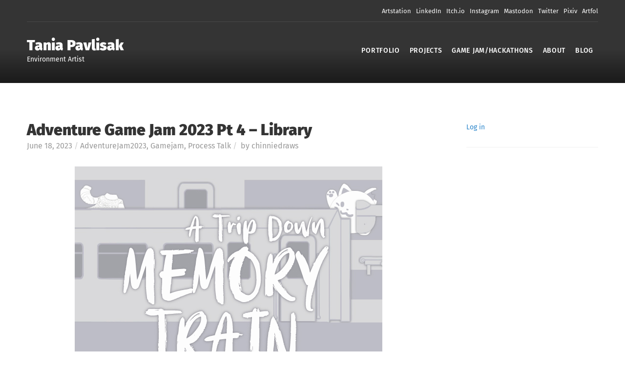

--- FILE ---
content_type: text/html; charset=UTF-8
request_url: https://taniapavlisak.com/2023/06/18/adventure-game-jam-2023-pt-4-library/
body_size: 14354
content:
<!doctype html><html lang="en-US"><head><meta charset="UTF-8"><meta name="viewport" content="width=device-width, initial-scale=1"><title>Adventure Game Jam 2023 Pt 4 &#8211; Library &#8211; Tania Pavlisak</title><meta name='robots' content='max-image-preview:large'/><meta name="og:type" content="webssite"/><meta name="og:title" content="Adventure Game Jam 2023 Pt 4 &#8211; Library"/><meta name="og:description" content="The library car supposed to be a sleeper car, but I had this idea of turning it into some cozy space where the character can relax. In the beginning, I was thinking to use snowy [&hellip;]"/><meta name="og:image" content="https://taniapavlisak.com/wp-content/uploads/2023/06/webTitle.jpg"/><meta name="og:locale" content="en_US"/><meta name="og:site_name" content="Tania Pavlisak"/><meta name="description" content="Enviroment artist for games, virtual reality, and other mediums."/><link rel='dns-prefetch' href='https://fonts.bunny.net'/><link rel="alternate" type="application/rss+xml" title="Tania Pavlisak &raquo; Feed" href="https://taniapavlisak.com/feed/"/><link rel="alternate" type="application/rss+xml" title="Tania Pavlisak &raquo; Comments Feed" href="https://taniapavlisak.com/comments/feed/"/><link rel="alternate" title="oEmbed (JSON)" type="application/json+oembed" href="https://taniapavlisak.com/wp-json/oembed/1.0/embed?url=https%3A%2F%2Ftaniapavlisak.com%2F2023%2F06%2F18%2Fadventure-game-jam-2023-pt-4-library%2F"/><link rel="alternate" title="oEmbed (XML)" type="text/xml+oembed" href="https://taniapavlisak.com/wp-json/oembed/1.0/embed?url=https%3A%2F%2Ftaniapavlisak.com%2F2023%2F06%2F18%2Fadventure-game-jam-2023-pt-4-library%2F&#038;format=xml"/><style id='wp-img-auto-sizes-contain-inline-css'>
img:is([sizes=auto i],[sizes^="auto," i]){contain-intrinsic-size:3000px 1500px}
/*# sourceURL=wp-img-auto-sizes-contain-inline-css */
</style><style id='wp-emoji-styles-inline-css'>

	img.wp-smiley, img.emoji {
		display: inline !important;
		border: none !important;
		box-shadow: none !important;
		height: 1em !important;
		width: 1em !important;
		margin: 0 0.07em !important;
		vertical-align: -0.1em !important;
		background: none !important;
		padding: 0 !important;
	}
/*# sourceURL=wp-emoji-styles-inline-css */
</style><style id='wp-block-library-inline-css'>
:root{--wp-block-synced-color:#7a00df;--wp-block-synced-color--rgb:122,0,223;--wp-bound-block-color:var(--wp-block-synced-color);--wp-editor-canvas-background:#ddd;--wp-admin-theme-color:#007cba;--wp-admin-theme-color--rgb:0,124,186;--wp-admin-theme-color-darker-10:#006ba1;--wp-admin-theme-color-darker-10--rgb:0,107,160.5;--wp-admin-theme-color-darker-20:#005a87;--wp-admin-theme-color-darker-20--rgb:0,90,135;--wp-admin-border-width-focus:2px}@media (min-resolution:192dpi){:root{--wp-admin-border-width-focus:1.5px}}.wp-element-button{cursor:pointer}:root .has-very-light-gray-background-color{background-color:#eee}:root .has-very-dark-gray-background-color{background-color:#313131}:root .has-very-light-gray-color{color:#eee}:root .has-very-dark-gray-color{color:#313131}:root .has-vivid-green-cyan-to-vivid-cyan-blue-gradient-background{background:linear-gradient(135deg,#00d084,#0693e3)}:root .has-purple-crush-gradient-background{background:linear-gradient(135deg,#34e2e4,#4721fb 50%,#ab1dfe)}:root .has-hazy-dawn-gradient-background{background:linear-gradient(135deg,#faaca8,#dad0ec)}:root .has-subdued-olive-gradient-background{background:linear-gradient(135deg,#fafae1,#67a671)}:root .has-atomic-cream-gradient-background{background:linear-gradient(135deg,#fdd79a,#004a59)}:root .has-nightshade-gradient-background{background:linear-gradient(135deg,#330968,#31cdcf)}:root .has-midnight-gradient-background{background:linear-gradient(135deg,#020381,#2874fc)}:root{--wp--preset--font-size--normal:16px;--wp--preset--font-size--huge:42px}.has-regular-font-size{font-size:1em}.has-larger-font-size{font-size:2.625em}.has-normal-font-size{font-size:var(--wp--preset--font-size--normal)}.has-huge-font-size{font-size:var(--wp--preset--font-size--huge)}.has-text-align-center{text-align:center}.has-text-align-left{text-align:left}.has-text-align-right{text-align:right}.has-fit-text{white-space:nowrap!important}#end-resizable-editor-section{display:none}.aligncenter{clear:both}.items-justified-left{justify-content:flex-start}.items-justified-center{justify-content:center}.items-justified-right{justify-content:flex-end}.items-justified-space-between{justify-content:space-between}.screen-reader-text{border:0;clip-path:inset(50%);height:1px;margin:-1px;overflow:hidden;padding:0;position:absolute;width:1px;word-wrap:normal!important}.screen-reader-text:focus{background-color:#ddd;clip-path:none;color:#444;display:block;font-size:1em;height:auto;left:5px;line-height:normal;padding:15px 23px 14px;text-decoration:none;top:5px;width:auto;z-index:100000}html :where(.has-border-color){border-style:solid}html :where([style*=border-top-color]){border-top-style:solid}html :where([style*=border-right-color]){border-right-style:solid}html :where([style*=border-bottom-color]){border-bottom-style:solid}html :where([style*=border-left-color]){border-left-style:solid}html :where([style*=border-width]){border-style:solid}html :where([style*=border-top-width]){border-top-style:solid}html :where([style*=border-right-width]){border-right-style:solid}html :where([style*=border-bottom-width]){border-bottom-style:solid}html :where([style*=border-left-width]){border-left-style:solid}html :where(img[class*=wp-image-]){height:auto;max-width:100%}:where(figure){margin:0 0 1em}html :where(.is-position-sticky){--wp-admin--admin-bar--position-offset:var(--wp-admin--admin-bar--height,0px)}@media screen and (max-width:600px){html :where(.is-position-sticky){--wp-admin--admin-bar--position-offset:0px}}

/*# sourceURL=wp-block-library-inline-css */
</style><style id='wp-block-image-inline-css'>
.wp-block-image>a,.wp-block-image>figure>a{display:inline-block}.wp-block-image img{box-sizing:border-box;height:auto;max-width:100%;vertical-align:bottom}@media not (prefers-reduced-motion){.wp-block-image img.hide{visibility:hidden}.wp-block-image img.show{animation:show-content-image .4s}}.wp-block-image[style*=border-radius] img,.wp-block-image[style*=border-radius]>a{border-radius:inherit}.wp-block-image.has-custom-border img{box-sizing:border-box}.wp-block-image.aligncenter{text-align:center}.wp-block-image.alignfull>a,.wp-block-image.alignwide>a{width:100%}.wp-block-image.alignfull img,.wp-block-image.alignwide img{height:auto;width:100%}.wp-block-image .aligncenter,.wp-block-image .alignleft,.wp-block-image .alignright,.wp-block-image.aligncenter,.wp-block-image.alignleft,.wp-block-image.alignright{display:table}.wp-block-image .aligncenter>figcaption,.wp-block-image .alignleft>figcaption,.wp-block-image .alignright>figcaption,.wp-block-image.aligncenter>figcaption,.wp-block-image.alignleft>figcaption,.wp-block-image.alignright>figcaption{caption-side:bottom;display:table-caption}.wp-block-image .alignleft{float:left;margin:.5em 1em .5em 0}.wp-block-image .alignright{float:right;margin:.5em 0 .5em 1em}.wp-block-image .aligncenter{margin-left:auto;margin-right:auto}.wp-block-image :where(figcaption){margin-bottom:1em;margin-top:.5em}.wp-block-image.is-style-circle-mask img{border-radius:9999px}@supports ((-webkit-mask-image:none) or (mask-image:none)) or (-webkit-mask-image:none){.wp-block-image.is-style-circle-mask img{border-radius:0;-webkit-mask-image:url('data:image/svg+xml;utf8,<svg viewBox="0 0 100 100" xmlns="http://www.w3.org/2000/svg"><circle cx="50" cy="50" r="50"/></svg>');mask-image:url('data:image/svg+xml;utf8,<svg viewBox="0 0 100 100" xmlns="http://www.w3.org/2000/svg"><circle cx="50" cy="50" r="50"/></svg>');mask-mode:alpha;-webkit-mask-position:center;mask-position:center;-webkit-mask-repeat:no-repeat;mask-repeat:no-repeat;-webkit-mask-size:contain;mask-size:contain}}:root :where(.wp-block-image.is-style-rounded img,.wp-block-image .is-style-rounded img){border-radius:9999px}.wp-block-image figure{margin:0}.wp-lightbox-container{display:flex;flex-direction:column;position:relative}.wp-lightbox-container img{cursor:zoom-in}.wp-lightbox-container img:hover+button{opacity:1}.wp-lightbox-container button{align-items:center;backdrop-filter:blur(16px) saturate(180%);background-color:#5a5a5a40;border:none;border-radius:4px;cursor:zoom-in;display:flex;height:20px;justify-content:center;opacity:0;padding:0;position:absolute;right:16px;text-align:center;top:16px;width:20px;z-index:100}@media not (prefers-reduced-motion){.wp-lightbox-container button{transition:opacity .2s ease}}.wp-lightbox-container button:focus-visible{outline:3px auto #5a5a5a40;outline:3px auto -webkit-focus-ring-color;outline-offset:3px}.wp-lightbox-container button:hover{cursor:pointer;opacity:1}.wp-lightbox-container button:focus{opacity:1}.wp-lightbox-container button:focus,.wp-lightbox-container button:hover,.wp-lightbox-container button:not(:hover):not(:active):not(.has-background){background-color:#5a5a5a40;border:none}.wp-lightbox-overlay{box-sizing:border-box;cursor:zoom-out;height:100vh;left:0;overflow:hidden;position:fixed;top:0;visibility:hidden;width:100%;z-index:100000}.wp-lightbox-overlay .close-button{align-items:center;cursor:pointer;display:flex;justify-content:center;min-height:40px;min-width:40px;padding:0;position:absolute;right:calc(env(safe-area-inset-right) + 16px);top:calc(env(safe-area-inset-top) + 16px);z-index:5000000}.wp-lightbox-overlay .close-button:focus,.wp-lightbox-overlay .close-button:hover,.wp-lightbox-overlay .close-button:not(:hover):not(:active):not(.has-background){background:none;border:none}.wp-lightbox-overlay .lightbox-image-container{height:var(--wp--lightbox-container-height);left:50%;overflow:hidden;position:absolute;top:50%;transform:translate(-50%,-50%);transform-origin:top left;width:var(--wp--lightbox-container-width);z-index:9999999999}.wp-lightbox-overlay .wp-block-image{align-items:center;box-sizing:border-box;display:flex;height:100%;justify-content:center;margin:0;position:relative;transform-origin:0 0;width:100%;z-index:3000000}.wp-lightbox-overlay .wp-block-image img{height:var(--wp--lightbox-image-height);min-height:var(--wp--lightbox-image-height);min-width:var(--wp--lightbox-image-width);width:var(--wp--lightbox-image-width)}.wp-lightbox-overlay .wp-block-image figcaption{display:none}.wp-lightbox-overlay button{background:none;border:none}.wp-lightbox-overlay .scrim{background-color:#fff;height:100%;opacity:.9;position:absolute;width:100%;z-index:2000000}.wp-lightbox-overlay.active{visibility:visible}@media not (prefers-reduced-motion){.wp-lightbox-overlay.active{animation:turn-on-visibility .25s both}.wp-lightbox-overlay.active img{animation:turn-on-visibility .35s both}.wp-lightbox-overlay.show-closing-animation:not(.active){animation:turn-off-visibility .35s both}.wp-lightbox-overlay.show-closing-animation:not(.active) img{animation:turn-off-visibility .25s both}.wp-lightbox-overlay.zoom.active{animation:none;opacity:1;visibility:visible}.wp-lightbox-overlay.zoom.active .lightbox-image-container{animation:lightbox-zoom-in .4s}.wp-lightbox-overlay.zoom.active .lightbox-image-container img{animation:none}.wp-lightbox-overlay.zoom.active .scrim{animation:turn-on-visibility .4s forwards}.wp-lightbox-overlay.zoom.show-closing-animation:not(.active){animation:none}.wp-lightbox-overlay.zoom.show-closing-animation:not(.active) .lightbox-image-container{animation:lightbox-zoom-out .4s}.wp-lightbox-overlay.zoom.show-closing-animation:not(.active) .lightbox-image-container img{animation:none}.wp-lightbox-overlay.zoom.show-closing-animation:not(.active) .scrim{animation:turn-off-visibility .4s forwards}}@keyframes show-content-image{0%{visibility:hidden}99%{visibility:hidden}to{visibility:visible}}@keyframes turn-on-visibility{0%{opacity:0}to{opacity:1}}@keyframes turn-off-visibility{0%{opacity:1;visibility:visible}99%{opacity:0;visibility:visible}to{opacity:0;visibility:hidden}}@keyframes lightbox-zoom-in{0%{transform:translate(calc((-100vw + var(--wp--lightbox-scrollbar-width))/2 + var(--wp--lightbox-initial-left-position)),calc(-50vh + var(--wp--lightbox-initial-top-position))) scale(var(--wp--lightbox-scale))}to{transform:translate(-50%,-50%) scale(1)}}@keyframes lightbox-zoom-out{0%{transform:translate(-50%,-50%) scale(1);visibility:visible}99%{visibility:visible}to{transform:translate(calc((-100vw + var(--wp--lightbox-scrollbar-width))/2 + var(--wp--lightbox-initial-left-position)),calc(-50vh + var(--wp--lightbox-initial-top-position))) scale(var(--wp--lightbox-scale));visibility:hidden}}
/*# sourceURL=https://taniapavlisak.com/wp-includes/blocks/image/style.min.css */
</style><style id='wp-block-loginout-inline-css'>
.wp-block-loginout{box-sizing:border-box}
/*# sourceURL=https://taniapavlisak.com/wp-includes/blocks/loginout/style.min.css */
</style><style id='wp-block-group-inline-css'>
.wp-block-group{box-sizing:border-box}:where(.wp-block-group.wp-block-group-is-layout-constrained){position:relative}
/*# sourceURL=https://taniapavlisak.com/wp-includes/blocks/group/style.min.css */
</style><style id='global-styles-inline-css'>
:root{--wp--preset--aspect-ratio--square: 1;--wp--preset--aspect-ratio--4-3: 4/3;--wp--preset--aspect-ratio--3-4: 3/4;--wp--preset--aspect-ratio--3-2: 3/2;--wp--preset--aspect-ratio--2-3: 2/3;--wp--preset--aspect-ratio--16-9: 16/9;--wp--preset--aspect-ratio--9-16: 9/16;--wp--preset--color--black: #000000;--wp--preset--color--cyan-bluish-gray: #abb8c3;--wp--preset--color--white: #ffffff;--wp--preset--color--pale-pink: #f78da7;--wp--preset--color--vivid-red: #cf2e2e;--wp--preset--color--luminous-vivid-orange: #ff6900;--wp--preset--color--luminous-vivid-amber: #fcb900;--wp--preset--color--light-green-cyan: #7bdcb5;--wp--preset--color--vivid-green-cyan: #00d084;--wp--preset--color--pale-cyan-blue: #8ed1fc;--wp--preset--color--vivid-cyan-blue: #0693e3;--wp--preset--color--vivid-purple: #9b51e0;--wp--preset--color--theme-primary: #2a85cb;--wp--preset--color--theme-dark-gray: #343434;--wp--preset--color--theme-medium-gray: #787878;--wp--preset--color--theme-light-gray: #999999;--wp--preset--color--theme-lighter-gray: #efefef;--wp--preset--gradient--vivid-cyan-blue-to-vivid-purple: linear-gradient(135deg,rgb(6,147,227) 0%,rgb(155,81,224) 100%);--wp--preset--gradient--light-green-cyan-to-vivid-green-cyan: linear-gradient(135deg,rgb(122,220,180) 0%,rgb(0,208,130) 100%);--wp--preset--gradient--luminous-vivid-amber-to-luminous-vivid-orange: linear-gradient(135deg,rgb(252,185,0) 0%,rgb(255,105,0) 100%);--wp--preset--gradient--luminous-vivid-orange-to-vivid-red: linear-gradient(135deg,rgb(255,105,0) 0%,rgb(207,46,46) 100%);--wp--preset--gradient--very-light-gray-to-cyan-bluish-gray: linear-gradient(135deg,rgb(238,238,238) 0%,rgb(169,184,195) 100%);--wp--preset--gradient--cool-to-warm-spectrum: linear-gradient(135deg,rgb(74,234,220) 0%,rgb(151,120,209) 20%,rgb(207,42,186) 40%,rgb(238,44,130) 60%,rgb(251,105,98) 80%,rgb(254,248,76) 100%);--wp--preset--gradient--blush-light-purple: linear-gradient(135deg,rgb(255,206,236) 0%,rgb(152,150,240) 100%);--wp--preset--gradient--blush-bordeaux: linear-gradient(135deg,rgb(254,205,165) 0%,rgb(254,45,45) 50%,rgb(107,0,62) 100%);--wp--preset--gradient--luminous-dusk: linear-gradient(135deg,rgb(255,203,112) 0%,rgb(199,81,192) 50%,rgb(65,88,208) 100%);--wp--preset--gradient--pale-ocean: linear-gradient(135deg,rgb(255,245,203) 0%,rgb(182,227,212) 50%,rgb(51,167,181) 100%);--wp--preset--gradient--electric-grass: linear-gradient(135deg,rgb(202,248,128) 0%,rgb(113,206,126) 100%);--wp--preset--gradient--midnight: linear-gradient(135deg,rgb(2,3,129) 0%,rgb(40,116,252) 100%);--wp--preset--font-size--small: 13px;--wp--preset--font-size--medium: 20px;--wp--preset--font-size--large: 36px;--wp--preset--font-size--x-large: 42px;--wp--preset--spacing--20: 0.44rem;--wp--preset--spacing--30: 0.67rem;--wp--preset--spacing--40: 1rem;--wp--preset--spacing--50: 1.5rem;--wp--preset--spacing--60: 2.25rem;--wp--preset--spacing--70: 3.38rem;--wp--preset--spacing--80: 5.06rem;--wp--preset--shadow--natural: 6px 6px 9px rgba(0, 0, 0, 0.2);--wp--preset--shadow--deep: 12px 12px 50px rgba(0, 0, 0, 0.4);--wp--preset--shadow--sharp: 6px 6px 0px rgba(0, 0, 0, 0.2);--wp--preset--shadow--outlined: 6px 6px 0px -3px rgb(255, 255, 255), 6px 6px rgb(0, 0, 0);--wp--preset--shadow--crisp: 6px 6px 0px rgb(0, 0, 0);}:where(.is-layout-flex){gap: 0.5em;}:where(.is-layout-grid){gap: 0.5em;}body .is-layout-flex{display: flex;}.is-layout-flex{flex-wrap: wrap;align-items: center;}.is-layout-flex > :is(*, div){margin: 0;}body .is-layout-grid{display: grid;}.is-layout-grid > :is(*, div){margin: 0;}:where(.wp-block-columns.is-layout-flex){gap: 2em;}:where(.wp-block-columns.is-layout-grid){gap: 2em;}:where(.wp-block-post-template.is-layout-flex){gap: 1.25em;}:where(.wp-block-post-template.is-layout-grid){gap: 1.25em;}.has-black-color{color: var(--wp--preset--color--black) !important;}.has-cyan-bluish-gray-color{color: var(--wp--preset--color--cyan-bluish-gray) !important;}.has-white-color{color: var(--wp--preset--color--white) !important;}.has-pale-pink-color{color: var(--wp--preset--color--pale-pink) !important;}.has-vivid-red-color{color: var(--wp--preset--color--vivid-red) !important;}.has-luminous-vivid-orange-color{color: var(--wp--preset--color--luminous-vivid-orange) !important;}.has-luminous-vivid-amber-color{color: var(--wp--preset--color--luminous-vivid-amber) !important;}.has-light-green-cyan-color{color: var(--wp--preset--color--light-green-cyan) !important;}.has-vivid-green-cyan-color{color: var(--wp--preset--color--vivid-green-cyan) !important;}.has-pale-cyan-blue-color{color: var(--wp--preset--color--pale-cyan-blue) !important;}.has-vivid-cyan-blue-color{color: var(--wp--preset--color--vivid-cyan-blue) !important;}.has-vivid-purple-color{color: var(--wp--preset--color--vivid-purple) !important;}.has-black-background-color{background-color: var(--wp--preset--color--black) !important;}.has-cyan-bluish-gray-background-color{background-color: var(--wp--preset--color--cyan-bluish-gray) !important;}.has-white-background-color{background-color: var(--wp--preset--color--white) !important;}.has-pale-pink-background-color{background-color: var(--wp--preset--color--pale-pink) !important;}.has-vivid-red-background-color{background-color: var(--wp--preset--color--vivid-red) !important;}.has-luminous-vivid-orange-background-color{background-color: var(--wp--preset--color--luminous-vivid-orange) !important;}.has-luminous-vivid-amber-background-color{background-color: var(--wp--preset--color--luminous-vivid-amber) !important;}.has-light-green-cyan-background-color{background-color: var(--wp--preset--color--light-green-cyan) !important;}.has-vivid-green-cyan-background-color{background-color: var(--wp--preset--color--vivid-green-cyan) !important;}.has-pale-cyan-blue-background-color{background-color: var(--wp--preset--color--pale-cyan-blue) !important;}.has-vivid-cyan-blue-background-color{background-color: var(--wp--preset--color--vivid-cyan-blue) !important;}.has-vivid-purple-background-color{background-color: var(--wp--preset--color--vivid-purple) !important;}.has-black-border-color{border-color: var(--wp--preset--color--black) !important;}.has-cyan-bluish-gray-border-color{border-color: var(--wp--preset--color--cyan-bluish-gray) !important;}.has-white-border-color{border-color: var(--wp--preset--color--white) !important;}.has-pale-pink-border-color{border-color: var(--wp--preset--color--pale-pink) !important;}.has-vivid-red-border-color{border-color: var(--wp--preset--color--vivid-red) !important;}.has-luminous-vivid-orange-border-color{border-color: var(--wp--preset--color--luminous-vivid-orange) !important;}.has-luminous-vivid-amber-border-color{border-color: var(--wp--preset--color--luminous-vivid-amber) !important;}.has-light-green-cyan-border-color{border-color: var(--wp--preset--color--light-green-cyan) !important;}.has-vivid-green-cyan-border-color{border-color: var(--wp--preset--color--vivid-green-cyan) !important;}.has-pale-cyan-blue-border-color{border-color: var(--wp--preset--color--pale-cyan-blue) !important;}.has-vivid-cyan-blue-border-color{border-color: var(--wp--preset--color--vivid-cyan-blue) !important;}.has-vivid-purple-border-color{border-color: var(--wp--preset--color--vivid-purple) !important;}.has-vivid-cyan-blue-to-vivid-purple-gradient-background{background: var(--wp--preset--gradient--vivid-cyan-blue-to-vivid-purple) !important;}.has-light-green-cyan-to-vivid-green-cyan-gradient-background{background: var(--wp--preset--gradient--light-green-cyan-to-vivid-green-cyan) !important;}.has-luminous-vivid-amber-to-luminous-vivid-orange-gradient-background{background: var(--wp--preset--gradient--luminous-vivid-amber-to-luminous-vivid-orange) !important;}.has-luminous-vivid-orange-to-vivid-red-gradient-background{background: var(--wp--preset--gradient--luminous-vivid-orange-to-vivid-red) !important;}.has-very-light-gray-to-cyan-bluish-gray-gradient-background{background: var(--wp--preset--gradient--very-light-gray-to-cyan-bluish-gray) !important;}.has-cool-to-warm-spectrum-gradient-background{background: var(--wp--preset--gradient--cool-to-warm-spectrum) !important;}.has-blush-light-purple-gradient-background{background: var(--wp--preset--gradient--blush-light-purple) !important;}.has-blush-bordeaux-gradient-background{background: var(--wp--preset--gradient--blush-bordeaux) !important;}.has-luminous-dusk-gradient-background{background: var(--wp--preset--gradient--luminous-dusk) !important;}.has-pale-ocean-gradient-background{background: var(--wp--preset--gradient--pale-ocean) !important;}.has-electric-grass-gradient-background{background: var(--wp--preset--gradient--electric-grass) !important;}.has-midnight-gradient-background{background: var(--wp--preset--gradient--midnight) !important;}.has-small-font-size{font-size: var(--wp--preset--font-size--small) !important;}.has-medium-font-size{font-size: var(--wp--preset--font-size--medium) !important;}.has-large-font-size{font-size: var(--wp--preset--font-size--large) !important;}.has-x-large-font-size{font-size: var(--wp--preset--font-size--x-large) !important;}
/*# sourceURL=global-styles-inline-css */
</style><style id='classic-theme-styles-inline-css'>
/*! This file is auto-generated */
.wp-block-button__link{color:#fff;background-color:#32373c;border-radius:9999px;box-shadow:none;text-decoration:none;padding:calc(.667em + 2px) calc(1.333em + 2px);font-size:1.125em}.wp-block-file__button{background:#32373c;color:#fff;text-decoration:none}
/*# sourceURL=/wp-includes/css/classic-themes.min.css */
</style><link rel='stylesheet' id='gutenbee-css' href='https://taniapavlisak.com/wp-content/plugins/gutenbee/build/gutenbee.scripts.css?ver=2.17.4' media='all'/><link rel='stylesheet' id='gutenbee-animations-css' href='https://taniapavlisak.com/wp-content/plugins/gutenbee/build/gutenbee.animations.css?ver=2.17.4' media='all'/><link rel='stylesheet' id='ignition-icons-css' href='https://taniapavlisak.com/wp-content/plugins/ignition/inc/assets/vendor/ignition-icons/css/ignition-icons.min.css?ver=3.0.0' media='all'/><link rel='stylesheet' id='jquery-magnific-popup-css' href='https://taniapavlisak.com/wp-content/plugins/ignition/inc/assets/vendor/magnific/magnific.min.css?ver=3.0.0' media='all'/><link rel='stylesheet' id='ignition-style-css' href='https://taniapavlisak.com/wp-content/plugins/ignition/inc/assets/css/style.min.css?ver=3.0.0' media='all'/><link rel='stylesheet' id='ignition-benson-style-css' href='https://taniapavlisak.com/wp-content/themes/ignition-benson/style.min.css?ver=1.1.1' media='all'/><style id='ignition-benson-generated-styles-inline-css'>
:root { --ignition-body-background-color: #ffffff; --ignition-primary-color: #2a85cb; --ignition-text-color: #666666; --ignition-secondary-text-color: #999999; --ignition-headings-color: #343434; --ignition-border-color: #efefef; --ignition-forms-background-color: #ffffff; --ignition-forms-border-color: #343434; --ignition-forms-text-color: #212121; --ignition-buttons-background-color: #343434; --ignition-buttons-text-color: #ffffff; --ignition-buttons-border-color: #343434; --ignition-primary-font-family: Fira Sans; --ignition-secondary-font-family: Fira Sans; --ignition-top-bar-background-color: #f9f9f9; --ignition-top-bar-text-color: #666666; --ignition-top-bar-border-color: #f9f9f9; --ignition-top-bar-transparent-text-color: #ffffff; --ignition-top-bar-transparent-border-color: rgba(255, 255, 255, 0.1); --ignition-header-background-color: #ffffff; --ignition-header-text-color: #343434; --ignition-header-border-color: #efefef; --ignition-header-submenu-background-color: #ffffff; --ignition-header-submenu-text-color: #666666; --ignition-header-transparent-text-color: #ffffff; --ignition-header-transparent-submenu-bg-color: rgba(255, 255, 255, 0.9); --ignition-header-transparent-submenu-text-color: #666666; --ignition-header-sticky-background-color: rgba(0, 0, 0, 0.7); --ignition-header-sticky-text-color: #ffffff; --ignition-header-sticky-submenu-background-color: #ffffff; --ignition-header-sticky-submenu-text-color: #666666; --ignition-mobile-nav-background-color: #ffffff; --ignition-mobile-nav-text-color: #666666; --ignition-mobile-nav-border-color: #efefef; --ignition-hero-background-color: #343434; --ignition-hero-primary-text-color: #ffffff; --ignition-hero-secondary-text-color: #ffffff; --ignition-footer-background-color: #ffffff; --ignition-footer-border-color: #efefef; --ignition-footer-title-color: #343434; --ignition-footer-text-color: #666666; --ignition-footer-credits-background-color: #f9f9f9; --ignition-footer-credits-text-color: #666666; --ignition-footer-credits-link-color: #666666; --ignition-footer-credits-border-color: #efefef; } @media (min-width: calc(1200px + 60px)) { .container, .theme-grid > .wp-block-gutenbee-container-inner, .alignwide .maxslider-slide-content, .alignfull .maxslider-slide-content { width: 1200px; max-width: 100%; } [class*="-template-fullwidth-narrow"] .alignwide { width: calc(1200px - 30px); } .theme-grid > .wp-block-gutenbee-container-inner { padding-left: 15px; padding-right: 15px; } } html { font-size: 16px; } body { font-family: "Fira Sans", sans-serif; font-weight: 400; font-size: 16px; line-height: 1.5; text-transform: none; letter-spacing: 0em; } h1,h2,h3,h4,h5,h6, .site-logo, .mobile-nav-trigger, li.wc-block-grid__product .wc-block-grid__product-title, .product_list_widget li > a, .product_list_widget .widget-product-content-wrap > a, .entry-list-meta-value, .entry-navigation-title, .wp-block-latest-posts > li > a, .wp-block-testimonial-content-wrapper p, .wp-block-pullquote.is-style-solid-color, .wp-block-pullquote cite, .wp-block-quote cite { font-family: "Fira Sans", sans-serif; font-weight: 900; } .navigation-main, .head-mast .head-content-slot-item, .navigation-mobile-wrap { font-family: "Fira Sans", sans-serif; font-weight: 500; font-size: 14px; line-height: 1.25; text-transform: uppercase; letter-spacing: 0.05em; } .page-hero-title, .page-title { font-family: "Fira Sans", sans-serif; font-weight: 900; } h1,.page-hero-title,.page-title { font-size: 36px; line-height: 1.15; text-transform: none; letter-spacing: 0em; } h2, .wc-block-grid__product-title { font-size: 34px; line-height: 1.15; text-transform: none; letter-spacing: 0em; } h3 { font-size: 32px; line-height: 1.2; text-transform: none; letter-spacing: 0em; } h4 { font-size: 28px; line-height: 1.25; text-transform: none; letter-spacing: 0em; } h5 { font-size: 24px; line-height: 1.25; text-transform: none; letter-spacing: 0em; } h6 { font-size: 22px; line-height: 1.32; text-transform: none; letter-spacing: 0em; } .widget-title { font-size: 24px; line-height: 1.2; text-transform: none; letter-spacing: 0em; } .widget { font-size: 14px; line-height: 1.5; text-transform: none; letter-spacing: 0em; } .btn, .button, .gutenbee-block-button-link, .wp-block-button__link, .comment-reply-link, .ci-item-filter, .maxslider-slide .maxslider-btn, .added_to_cart, input[type="submit"], input[type="reset"], button[type="submit"] { font-family: "Fira Sans", sans-serif; font-weight: 400; font-size: 16px; line-height: 1.4; text-transform: none; letter-spacing: 0em; } @media (max-width: 991px) { #mobilemenu { display: block; } .head-content-slot-mobile-nav { display: inline-block; } .nav { display: none; } .header-full-nav-center .site-branding, .site-branding { max-width: 45%; width: auto; text-align: left; } .header-nav-split .site-branding { text-align: left; } .head-slot:first-of-type { display: none; } } @media (min-width: 992px) { .page-hero { height: 100px; } } @media (min-width: 576px) and (max-width: 991px) { .page-hero { height: 450px; } } @media (max-width: 575px) { .page-hero { height: 400px; } } 
/*# sourceURL=ignition-benson-generated-styles-inline-css */
</style><style id='akismet-widget-style-inline-css'>

			.a-stats {
				--akismet-color-mid-green: #357b49;
				--akismet-color-white: #fff;
				--akismet-color-light-grey: #f6f7f7;

				max-width: 350px;
				width: auto;
			}

			.a-stats * {
				all: unset;
				box-sizing: border-box;
			}

			.a-stats strong {
				font-weight: 600;
			}

			.a-stats a.a-stats__link,
			.a-stats a.a-stats__link:visited,
			.a-stats a.a-stats__link:active {
				background: var(--akismet-color-mid-green);
				border: none;
				box-shadow: none;
				border-radius: 8px;
				color: var(--akismet-color-white);
				cursor: pointer;
				display: block;
				font-family: -apple-system, BlinkMacSystemFont, 'Segoe UI', 'Roboto', 'Oxygen-Sans', 'Ubuntu', 'Cantarell', 'Helvetica Neue', sans-serif;
				font-weight: 500;
				padding: 12px;
				text-align: center;
				text-decoration: none;
				transition: all 0.2s ease;
			}

			/* Extra specificity to deal with TwentyTwentyOne focus style */
			.widget .a-stats a.a-stats__link:focus {
				background: var(--akismet-color-mid-green);
				color: var(--akismet-color-white);
				text-decoration: none;
			}

			.a-stats a.a-stats__link:hover {
				filter: brightness(110%);
				box-shadow: 0 4px 12px rgba(0, 0, 0, 0.06), 0 0 2px rgba(0, 0, 0, 0.16);
			}

			.a-stats .count {
				color: var(--akismet-color-white);
				display: block;
				font-size: 1.5em;
				line-height: 1.4;
				padding: 0 13px;
				white-space: nowrap;
			}
		
/*# sourceURL=akismet-widget-style-inline-css */
</style><link rel='stylesheet' id='pc-google-fonts-eeeb89825f4ab03fd2c6af2f4c948d5a-css' href='https://fonts.bunny.net/css?family=Fira+Sans%3A400%2C900%2C500%2C400i%2C700&#038;display=swap&#038;ver=6.9' media='all'/><link rel='stylesheet' id='wp-block-paragraph-css' href='https://taniapavlisak.com/wp-includes/blocks/paragraph/style.min.css?ver=6.9' media='all'/><script src="https://taniapavlisak.com/wp-includes/js/jquery/jquery.min.js?ver=3.7.1" id="jquery-core-js"></script><script src="https://taniapavlisak.com/wp-includes/js/jquery/jquery-migrate.min.js?ver=3.4.1" id="jquery-migrate-js"></script><link rel="https://api.w.org/" href="https://taniapavlisak.com/wp-json/"/><link rel="alternate" title="JSON" type="application/json" href="https://taniapavlisak.com/wp-json/wp/v2/posts/1821"/><link rel="EditURI" type="application/rsd+xml" title="RSD" href="https://taniapavlisak.com/xmlrpc.php?rsd"/><meta name="generator" content="WordPress 6.9"/><link rel="canonical" href="https://taniapavlisak.com/2023/06/18/adventure-game-jam-2023-pt-4-library/"/><link rel='shortlink' href='https://taniapavlisak.com/?p=1821'/><link rel="icon" href="https://taniapavlisak.com/wp-content/uploads/2021/09/cropped-2021_chillaIcon-32x32.png" sizes="32x32"/><link rel="icon" href="https://taniapavlisak.com/wp-content/uploads/2021/09/cropped-2021_chillaIcon-192x192.png" sizes="192x192"/><link rel="apple-touch-icon" href="https://taniapavlisak.com/wp-content/uploads/2021/09/cropped-2021_chillaIcon-180x180.png"/><meta name="msapplication-TileImage" content="https://taniapavlisak.com/wp-content/uploads/2021/09/cropped-2021_chillaIcon-270x270.png"/><style id="wp-custom-css">
			.page-hero-title {
display: none;
}		</style></head><body class="wp-singular post-template-default single single-post postid-1821 single-format-standard wp-embed-responsive wp-theme-ignition-benson ignition-header-type-transparent ignition-page-title-bg-on ignition-page-title-normal-on ignition-page-title-subtitle-on ignition-page-breadcrumb-on ignition-site-layout-fullwidth_boxed ignition-top-bar-visible-on ignition-header-menu-layout-full_right ignition-header-fullwidth-off ignition-header-sticky-on ignition-header-sticky-type-shy ignition-mobile-nav-slide-right-on ignition-page-title-horz-align-left ignition-blog-layout-content_sidebar ignition-blog-single-layout-content_sidebar ignition-blog-posts-layout-1col-horz ignition-footer-visible-on ignition-site-title-on ignition-site-description-on ignition-no-main-padding-off"><div><a class="skip-link sr-only sr-only-focusable" href="#site-content">Skip to the content</a></div><div class="page-wrap"><header class="header header-sticky sticky-shy header-full header-full-nav-right header-fixed"><div class="head-intro "><div class="container"><div class="row"><div class="col-12"><div class="head-intro-inner"><div class="head-content-slot head-content-slot-end"><div class="head-content-slot-item"><ul id="menu-secondary-menu" class="menu ignition-menu-secondary-menu"><li id="menu-item-381" class="icon_artstation menu-item menu-item-type-custom menu-item-object-custom menu-item-381"><a target="_blank" href="https://www.artstation.com/chinnie">Artstation</a></li><li id="menu-item-383" class="menu-item menu-item-type-custom menu-item-object-custom menu-item-383"><a target="_blank" href="https://www.linkedin.com/in/tpavlisak/">LinkedIn</a></li><li id="menu-item-385" class="icon_itchio menu-item menu-item-type-custom menu-item-object-custom menu-item-385"><a target="_blank" href="https://chinniedraws.itch.io/">Itch.io</a></li><li id="menu-item-23" class="menu-item menu-item-type-custom menu-item-object-custom menu-item-23"><a target="_blank" href="https://www.instagram.com/chinniedraws">Instagram</a></li><li id="menu-item-384" class="icon_mastodon menu-item menu-item-type-custom menu-item-object-custom menu-item-384"><a target="_blank" href="https://anti-social.online/@chinniedraws">Mastodon</a></li><li id="menu-item-22" class="menu-item menu-item-type-custom menu-item-object-custom menu-item-22"><a target="_blank" href="https://twitter.com/chinniedraws">Twitter</a></li><li id="menu-item-872" class="icon_pixiv menu-item menu-item-type-custom menu-item-object-custom menu-item-872"><a target="_blank" href="https://www.pixiv.net/en/users/69231340">Pixiv</a></li><li id="menu-item-382" class="icon_artfol menu-item menu-item-type-custom menu-item-object-custom menu-item-382"><a target="_blank" href="https://www.artfol.me/chinniedraws">Artfol</a></li></ul></div></div></div></div></div></div></div><div class="head-mast"><div class="container"><div class="row"><div class="col-12"><div class="head-mast-inner"><div class="site-branding"><div class="site-logo"><a href="https://taniapavlisak.com/" rel="home">Tania Pavlisak</a></div><p class="site-tagline">Environment Artist</p></div><div class="head-menu-slot"><nav class="nav"><ul id="header-menu-1" class="navigation-main ignition-menu-primary-menu"><li id="menu-item-18" class="menu-item menu-item-type-custom menu-item-object-custom menu-item-home menu-item-18"><a href="https://taniapavlisak.com/">Portfolio</a></li><li id="menu-item-1652" class="menu-item menu-item-type-post_type menu-item-object-page menu-item-1652"><a href="https://taniapavlisak.com/projects/">Projects</a></li><li id="menu-item-204" class="menu-item menu-item-type-post_type menu-item-object-page menu-item-204"><a href="https://taniapavlisak.com/game-jam-hackathons/">Game Jam/Hackathons</a></li><li id="menu-item-19" class="menu-item menu-item-type-post_type menu-item-object-page menu-item-19"><a href="https://taniapavlisak.com/about/">About</a></li><li id="menu-item-211" class="menu-item menu-item-type-post_type menu-item-object-page current_page_parent menu-item-211"><a href="https://taniapavlisak.com/blog/">Blog</a></li></ul></nav></div><div class="head-content-slot head-content-slot-end"><div class="head-content-slot-item head-content-slot-mobile-nav"><a href="#mobilemenu" class="mobile-nav-trigger"><span class="ignition-icons ignition-icons-bars"></span>
	Menu</a></div></div></div></div></div></div></div></header><div class="site-content-wrap"><div class="page-hero page-hero-align-left page-hero-align-bottom"><div class="container"><div class="row "><div class="col-12"><div class="page-hero-content"><div class="page-hero-title">Blog</div></div></div></div></div></div><main class="main"><div class="container"><div class="row has-sidebar"><div id="site-content" class="col-lg-9 col-12"><article id="entry-1821" class="entry post-1821 post type-post status-publish format-standard has-post-thumbnail hentry category-adventurejam2023 category-gamejam category-process-talk"><header class="entry-header"><h1 class="entry-title">Adventure Game Jam 2023 Pt 4 &#8211; Library</h1><div class="entry-meta"><span class="entry-meta-item entry-date"><time datetime="2023-06-18T21:19:58+00:00">June 18, 2023</time></span><span class="entry-meta-item entry-categories"><a href="https://taniapavlisak.com/category/gamejam/adventurejam2023/" rel="category tag">AdventureJam2023</a>, <a href="https://taniapavlisak.com/category/gamejam/" rel="category tag">Gamejam</a>, <a href="https://taniapavlisak.com/category/process-talk/" rel="category tag">Process Talk</a></span><span class="entry-meta-item entry-author">
			by <span class="author vcard"><a class="url fn n" href="https://taniapavlisak.com/author/chinnie/">chinniedraws</a></span></span></div></header><figure class="entry-thumb"><img width="630" height="500" src="https://taniapavlisak.com/wp-content/uploads/2023/06/webTitle.jpg" class="attachment-post-thumbnail size-post-thumbnail wp-post-image" alt="" decoding="async" fetchpriority="high" srcset="https://taniapavlisak.com/wp-content/uploads/2023/06/webTitle.jpg 630w, https://taniapavlisak.com/wp-content/uploads/2023/06/webTitle-300x238.jpg 300w" sizes="(max-width: 630px) 100vw, 630px"/></figure><div class="entry-content"><p>The library car supposed to be a sleeper car, but I had this idea of turning it into some cozy space where the character can relax. In the beginning, I was thinking to use snowy mountain as the outside area with blizzard going on, to create the contrast between outside weather vs warm library indoor. During later brainstorm, we decided to change the background into space.</p><div class="wp-block-image"><figure class="aligncenter size-large"><img decoding="async" width="1024" height="603" src="https://taniapavlisak.com/wp-content/uploads/2023/06/advJam23_ref_sleepingTrain-1024x603.jpg" alt="" class="wp-image-1826" srcset="https://taniapavlisak.com/wp-content/uploads/2023/06/advJam23_ref_sleepingTrain-1024x603.jpg 1024w, https://taniapavlisak.com/wp-content/uploads/2023/06/advJam23_ref_sleepingTrain-300x177.jpg 300w, https://taniapavlisak.com/wp-content/uploads/2023/06/advJam23_ref_sleepingTrain-768x452.jpg 768w, https://taniapavlisak.com/wp-content/uploads/2023/06/advJam23_ref_sleepingTrain-1536x904.jpg 1536w, https://taniapavlisak.com/wp-content/uploads/2023/06/advJam23_ref_sleepingTrain.jpg 1619w" sizes="(max-width: 1024px) 100vw, 1024px"/><figcaption class="wp-element-caption">Mood board and reference for Library car</figcaption></figure></div><p id="block-691aaa-8ad8-49" class="wp-block-gutenbee-paragraph block-691aaa-8ad8-49">Similar to the sushi car process, first I created 4 different designs for this library car, and asked my team to vote the design the like most. The vote ended up in a tie between B and C. Since both design were fairly similar, I decided to do both.</p><div class="wp-block-image"><figure class="aligncenter size-full"><img decoding="async" width="653" height="416" src="https://taniapavlisak.com/wp-content/uploads/2023/06/advJam23_voteLibraryCar.png" alt="" class="wp-image-1827" srcset="https://taniapavlisak.com/wp-content/uploads/2023/06/advJam23_voteLibraryCar.png 653w, https://taniapavlisak.com/wp-content/uploads/2023/06/advJam23_voteLibraryCar-300x191.png 300w" sizes="(max-width: 653px) 100vw, 653px"/><figcaption class="wp-element-caption">Votes for library car design, tie between B and C</figcaption></figure></div><p>I started creating the big structure pieces first. I also reuse some asset from the Sushi Train, such as the doorway, floor, ceiling, and foreground elements.</p><div class="wp-block-image"><figure class="aligncenter size-large"><img loading="lazy" decoding="async" width="1024" height="576" src="https://taniapavlisak.com/wp-content/uploads/2023/06/advJam23_prod_library_WIP1-B-1024x576.png" alt="" class="wp-image-1828" srcset="https://taniapavlisak.com/wp-content/uploads/2023/06/advJam23_prod_library_WIP1-B-1024x576.png 1024w, https://taniapavlisak.com/wp-content/uploads/2023/06/advJam23_prod_library_WIP1-B-300x169.png 300w, https://taniapavlisak.com/wp-content/uploads/2023/06/advJam23_prod_library_WIP1-B-768x432.png 768w, https://taniapavlisak.com/wp-content/uploads/2023/06/advJam23_prod_library_WIP1-B.png 1280w" sizes="auto, (max-width: 1024px) 100vw, 1024px"/><figcaption class="wp-element-caption">Initial design for Library B interior</figcaption></figure></div><div class="wp-block-image"><figure class="aligncenter size-large"><img loading="lazy" decoding="async" width="1024" height="576" src="https://taniapavlisak.com/wp-content/uploads/2023/06/advJam23_prod_libraryWIP1-C-1024x576.png" alt="" class="wp-image-1830" srcset="https://taniapavlisak.com/wp-content/uploads/2023/06/advJam23_prod_libraryWIP1-C-1024x576.png 1024w, https://taniapavlisak.com/wp-content/uploads/2023/06/advJam23_prod_libraryWIP1-C-300x169.png 300w, https://taniapavlisak.com/wp-content/uploads/2023/06/advJam23_prod_libraryWIP1-C-768x432.png 768w, https://taniapavlisak.com/wp-content/uploads/2023/06/advJam23_prod_libraryWIP1-C.png 1280w" sizes="auto, (max-width: 1024px) 100vw, 1024px"/><figcaption class="wp-element-caption">Initial design for Library C interior</figcaption></figure></div><p id="block-ad5d2e-9073-4a" class="wp-block-gutenbee-paragraph block-ad5d2e-9073-4a">Once the big portions were done, I started adding props such as books, clock, fireplace accessories. </p><div class="wp-block-image"><figure class="aligncenter size-large"><img loading="lazy" decoding="async" width="1024" height="576" src="https://taniapavlisak.com/wp-content/uploads/2023/06/advJam23_prod_library_WIP2-B-1-1024x576.png" alt="" class="wp-image-1831" srcset="https://taniapavlisak.com/wp-content/uploads/2023/06/advJam23_prod_library_WIP2-B-1-1024x576.png 1024w, https://taniapavlisak.com/wp-content/uploads/2023/06/advJam23_prod_library_WIP2-B-1-300x169.png 300w, https://taniapavlisak.com/wp-content/uploads/2023/06/advJam23_prod_library_WIP2-B-1-768x432.png 768w, https://taniapavlisak.com/wp-content/uploads/2023/06/advJam23_prod_library_WIP2-B-1.png 1280w" sizes="auto, (max-width: 1024px) 100vw, 1024px"/><figcaption class="wp-element-caption">Library B with props</figcaption></figure></div><p>For animation, I was thinking to leave big portion of it to visual effect, such as stars, falling star and fire for the fireplace. I did add simple animation for the clock&#8217;s pendulum in both library, and also made the bed&#8217;s curtain interact-able in Library C.</p><figure id="block-1f2051-9ba2-4c" class="wp-block-gutenbee-video aligncenter block-1f2051-9ba2-4c"><video controls src="https://taniapavlisak.com/wp-content/uploads/2023/06/advJam23_prod_library_WIP3.mp4"></video><figcaption>Library C with props</figcaption></figure><p id="block-c8e2a8-80c1-4e" class="wp-block-gutenbee-paragraph block-c8e2a8-80c1-4e">At this point, I call both library cars done. Next week, we will touch on Cloud car process. Thank you for reading!</p></div></article><div class="entry-section"><div class="entry-author-box"><figure class="entry-author-thumbnail"><img alt='chinniedraws' src='https://secure.gravatar.com/avatar/d40e919c530436ad6131b8f9fb418e050ab46a0d8e0e1ef169ce09f5fa956ead?s=200&#038;d=mm&#038;r=g' srcset='https://secure.gravatar.com/avatar/d40e919c530436ad6131b8f9fb418e050ab46a0d8e0e1ef169ce09f5fa956ead?s=400&#038;d=mm&#038;r=g 2x' class='avatar avatar-200 photo' height='200' width='200' itemprop="image" loading='lazy' decoding='async'/></figure><div class="entry-author-desc"><div class="entry-author-title-wrap"><h4 class="entry-author-title">
					chinniedraws				</h4><a href="https://taniapavlisak.com/author/chinnie/" class="entry-author-archive-link">
					View articles				</a></div></div></div></div><div class="entry-section"><h3 class="entry-section-title">You might be interested in &hellip;</h3><div class="row row-items"><div class="col-lg-4 col-sm-6 col-12"><div id="entry-item-1786" class="entry-item post-1786 post type-post status-publish format-standard has-post-thumbnail hentry category-adventurejam2023 category-gamejam category-process-talk"><figure class="entry-item-thumb"><a href="https://taniapavlisak.com/2023/06/08/adventure-game-jam-2023-part-1/"><img width="615" height="410" src="https://taniapavlisak.com/wp-content/uploads/2023/06/webTitle-615x410.jpg" class="attachment-ignition_item size-ignition_item wp-post-image" alt="" decoding="async" loading="lazy"/></a></figure><div class="entry-item-content"><h4 class="entry-item-title"><a href="https://taniapavlisak.com/2023/06/08/adventure-game-jam-2023-part-1/">Adventure Game Jam 2023 Pt 1 &#8211; Brainstorm</a></h4><div class="entry-meta"><span class="entry-meta-item"><time datetime="2023-06-08T23:54:20+00:00">June 8, 2023</time></span></div><a href="https://taniapavlisak.com/2023/06/08/adventure-game-jam-2023-part-1/" class="btn btn-entry-more">
			Read More		</a></div></div></div><div class="col-lg-4 col-sm-6 col-12"><div id="entry-item-1838" class="entry-item post-1838 post type-post status-publish format-standard has-post-thumbnail hentry category-adventurejam2023 category-gamejam category-process-talk"><figure class="entry-item-thumb"><a href="https://taniapavlisak.com/2023/06/19/adventure-game-jam-2023-pt-5-hamster-cloud-train/"><img width="615" height="410" src="https://taniapavlisak.com/wp-content/uploads/2023/06/webTitle-615x410.jpg" class="attachment-ignition_item size-ignition_item wp-post-image" alt="" decoding="async" loading="lazy"/></a></figure><div class="entry-item-content"><h4 class="entry-item-title"><a href="https://taniapavlisak.com/2023/06/19/adventure-game-jam-2023-pt-5-hamster-cloud-train/">Adventure Game Jam 2023 Pt 5 &#8211; Hamster &#038; Cloud Train</a></h4><div class="entry-meta"><span class="entry-meta-item"><time datetime="2023-06-19T20:05:00+00:00">June 19, 2023</time></span></div><a href="https://taniapavlisak.com/2023/06/19/adventure-game-jam-2023-pt-5-hamster-cloud-train/" class="btn btn-entry-more">
			Read More		</a></div></div></div><div class="col-lg-4 col-sm-6 col-12"><div id="entry-item-1807" class="entry-item post-1807 post type-post status-publish format-standard has-post-thumbnail hentry category-adventurejam2023 category-gamejam category-process-talk"><figure class="entry-item-thumb"><a href="https://taniapavlisak.com/2023/06/17/adventure-game-jam-2023-pt-3-sushi-car/"><img width="615" height="410" src="https://taniapavlisak.com/wp-content/uploads/2023/06/webTitle-615x410.jpg" class="attachment-ignition_item size-ignition_item wp-post-image" alt="" decoding="async" loading="lazy"/></a></figure><div class="entry-item-content"><h4 class="entry-item-title"><a href="https://taniapavlisak.com/2023/06/17/adventure-game-jam-2023-pt-3-sushi-car/">Adventure Game Jam 2023 Pt 3 &#8211; Sushi Car</a></h4><div class="entry-meta"><span class="entry-meta-item"><time datetime="2023-06-17T20:00:24+00:00">June 17, 2023</time></span></div><a href="https://taniapavlisak.com/2023/06/17/adventure-game-jam-2023-pt-3-sushi-car/" class="btn btn-entry-more">
			Read More		</a></div></div></div></div></div></div><div class="col-lg-3 col-12"><div class="sidebar"><div id="block-8" class="widget widget_block"><div class="logged-out wp-block-loginout"><a href="https://taniapavlisak.com/wp-login.php?redirect_to=https%3A%2F%2Ftaniapavlisak.com%2F2023%2F06%2F18%2Fadventure-game-jam-2023-pt-4-library%2F">Log in</a></div></div><div id="block-6" class="widget widget_block"><div class="wp-block-group"><div class="wp-block-group__inner-container is-layout-flow wp-block-group-is-layout-flow"></div></div></div></div></div></div></div></main></div><footer class="footer"><button class="btn-to-top"><span class="ignition-icons ignition-icons-arrow-up"></span></button></footer></div><div class="navigation-mobile-wrap"><a href="#nav-dismiss" class="navigation-mobile-dismiss">
		Close Menu	</a><ul class="navigation-mobile"></ul></div><script type="speculationrules">
{"prefetch":[{"source":"document","where":{"and":[{"href_matches":"/*"},{"not":{"href_matches":["/wp-*.php","/wp-admin/*","/wp-content/uploads/*","/wp-content/*","/wp-content/plugins/*","/wp-content/themes/ignition-benson/*","/*\\?(.+)"]}},{"not":{"selector_matches":"a[rel~=\"nofollow\"]"}},{"not":{"selector_matches":".no-prefetch, .no-prefetch a"}}]},"eagerness":"conservative"}]}
</script><script src="https://taniapavlisak.com/wp-content/plugins/gutenbee/build/gutenbee.animations.js?ver=2.17.4" id="gutenbee-animations-js"></script><script src="https://taniapavlisak.com/wp-content/plugins/ignition/inc/assets/vendor/magnific/jquery.magnific-popup.min.js?ver=3.0.0" id="jquery-magnific-popup-js"></script><script src="https://taniapavlisak.com/wp-content/plugins/ignition/inc/assets/js/magnific-init.min.js?ver=3.0.0" id="ignition-magnific-init-js"></script><script src="https://taniapavlisak.com/wp-content/plugins/ignition/inc/assets/vendor/shyheader/jquery.shyheader.min.js?ver=3.0.0" id="jquery-shyheader-js"></script><script src="https://taniapavlisak.com/wp-content/plugins/ignition/inc/assets/js/sticky-header-init.min.js?ver=3.0.0" id="ignition-sticky-header-init-js"></script><script id="ignition-front-scripts-js-extra">
var ignition_front_vars = {"expand_submenu":"Expand submenu"};
//# sourceURL=ignition-front-scripts-js-extra
</script><script src="https://taniapavlisak.com/wp-content/plugins/ignition/inc/assets/js/scripts.min.js?ver=3.0.0" id="ignition-front-scripts-js"></script><script id="wp-emoji-settings" type="application/json">
{"baseUrl":"https://s.w.org/images/core/emoji/17.0.2/72x72/","ext":".png","svgUrl":"https://s.w.org/images/core/emoji/17.0.2/svg/","svgExt":".svg","source":{"concatemoji":"https://taniapavlisak.com/wp-includes/js/wp-emoji-release.min.js?ver=6.9"}}
</script><script type="module">
/*! This file is auto-generated */
const a=JSON.parse(document.getElementById("wp-emoji-settings").textContent),o=(window._wpemojiSettings=a,"wpEmojiSettingsSupports"),s=["flag","emoji"];function i(e){try{var t={supportTests:e,timestamp:(new Date).valueOf()};sessionStorage.setItem(o,JSON.stringify(t))}catch(e){}}function c(e,t,n){e.clearRect(0,0,e.canvas.width,e.canvas.height),e.fillText(t,0,0);t=new Uint32Array(e.getImageData(0,0,e.canvas.width,e.canvas.height).data);e.clearRect(0,0,e.canvas.width,e.canvas.height),e.fillText(n,0,0);const a=new Uint32Array(e.getImageData(0,0,e.canvas.width,e.canvas.height).data);return t.every((e,t)=>e===a[t])}function p(e,t){e.clearRect(0,0,e.canvas.width,e.canvas.height),e.fillText(t,0,0);var n=e.getImageData(16,16,1,1);for(let e=0;e<n.data.length;e++)if(0!==n.data[e])return!1;return!0}function u(e,t,n,a){switch(t){case"flag":return n(e,"\ud83c\udff3\ufe0f\u200d\u26a7\ufe0f","\ud83c\udff3\ufe0f\u200b\u26a7\ufe0f")?!1:!n(e,"\ud83c\udde8\ud83c\uddf6","\ud83c\udde8\u200b\ud83c\uddf6")&&!n(e,"\ud83c\udff4\udb40\udc67\udb40\udc62\udb40\udc65\udb40\udc6e\udb40\udc67\udb40\udc7f","\ud83c\udff4\u200b\udb40\udc67\u200b\udb40\udc62\u200b\udb40\udc65\u200b\udb40\udc6e\u200b\udb40\udc67\u200b\udb40\udc7f");case"emoji":return!a(e,"\ud83e\u1fac8")}return!1}function f(e,t,n,a){let r;const o=(r="undefined"!=typeof WorkerGlobalScope&&self instanceof WorkerGlobalScope?new OffscreenCanvas(300,150):document.createElement("canvas")).getContext("2d",{willReadFrequently:!0}),s=(o.textBaseline="top",o.font="600 32px Arial",{});return e.forEach(e=>{s[e]=t(o,e,n,a)}),s}function r(e){var t=document.createElement("script");t.src=e,t.defer=!0,document.head.appendChild(t)}a.supports={everything:!0,everythingExceptFlag:!0},new Promise(t=>{let n=function(){try{var e=JSON.parse(sessionStorage.getItem(o));if("object"==typeof e&&"number"==typeof e.timestamp&&(new Date).valueOf()<e.timestamp+604800&&"object"==typeof e.supportTests)return e.supportTests}catch(e){}return null}();if(!n){if("undefined"!=typeof Worker&&"undefined"!=typeof OffscreenCanvas&&"undefined"!=typeof URL&&URL.createObjectURL&&"undefined"!=typeof Blob)try{var e="postMessage("+f.toString()+"("+[JSON.stringify(s),u.toString(),c.toString(),p.toString()].join(",")+"));",a=new Blob([e],{type:"text/javascript"});const r=new Worker(URL.createObjectURL(a),{name:"wpTestEmojiSupports"});return void(r.onmessage=e=>{i(n=e.data),r.terminate(),t(n)})}catch(e){}i(n=f(s,u,c,p))}t(n)}).then(e=>{for(const n in e)a.supports[n]=e[n],a.supports.everything=a.supports.everything&&a.supports[n],"flag"!==n&&(a.supports.everythingExceptFlag=a.supports.everythingExceptFlag&&a.supports[n]);var t;a.supports.everythingExceptFlag=a.supports.everythingExceptFlag&&!a.supports.flag,a.supports.everything||((t=a.source||{}).concatemoji?r(t.concatemoji):t.wpemoji&&t.twemoji&&(r(t.twemoji),r(t.wpemoji)))});
//# sourceURL=https://taniapavlisak.com/wp-includes/js/wp-emoji-loader.min.js
</script></body></html>
<!-- Cache served by Powered Cache -->
<!-- If you like fast websites like this, visit: https://poweredcache.com -->
<!-- Last modified: Fri, 05 Dec 2025 13:44:16 GMT -->
<!-- Dynamic page generated in 0.414 -->


--- FILE ---
content_type: text/css
request_url: https://taniapavlisak.com/wp-content/themes/ignition-benson/style.min.css?ver=1.1.1
body_size: 3870
content:
/*!
Theme Name: Benson - Ignition
Theme URI: https://www.cssigniter.com/themes/benson/
Author: CSSIgniter
Author URI: https://www.cssigniter.com/
Description: A WordPress theme for photographers
Version: 1.1.1
License: GNU General Public License v2 or later
License URI: http://www.gnu.org/licenses/gpl-2.0.html
Text Domain: ignition-benson
RequiresIgnition: 2.7.0
*/:root{--ignition-benson-border-radius-base:3px;--ignition-benson-letter-spacing-base:-.04em}.main{padding:80px 0}.entry-content>*{margin-bottom:30px}.entry-content>:last-child{margin-bottom:0}.entry-content h1,.entry-content h2,.entry-content h3,.entry-content h4,.entry-content h5,.entry-content h6{margin-bottom:20px}.entry-content .entry-title{margin-bottom:0}.btn,.button,.ci-item-filter,.gutenbee-block-button-link,.wp-block-button__link,button[type=submit],input[type=reset],input[type=submit]{padding:8px 30px;border-radius:var(--ignition-benson-border-radius-base)}[id*=social].menu a{border-radius:var(--ignition-benson-border-radius-base)}.label,label{font-size:14px;font-weight:var(--ignition-font-weight-base)}input[type=color],input[type=date],input[type=datetime],input[type=email],input[type=number],input[type=password],input[type=search],input[type=tel],input[type=text],input[type=time],input[type=url],select,textarea{font-size:14px;border-radius:var(--ignition-benson-border-radius-base)}.select2-container.select2-container--default .select2-selection--multiple,.select2-container.select2-container--default .select2-selection--single{border-radius:var(--ignition-benson-border-radius-base)}.head-intro{font-size:13px}.head-intro-inner{padding:15px 0}.head-mast{font-size:16px}.site-logo{font-size:30px}.site-logo a:hover{color:currentColor}.page-hero{padding:85px 0}.page-hero::after{content:"";position:absolute;left:0;bottom:0;width:100%;height:40%;background-image:linear-gradient(to top,rgba(0,0,0,.5),transparent);z-index:14}.page-hero-content .page-hero-title{margin:0;font-size:60px;text-shadow:0 3px 0 rgba(0,0,0,.2)}.page-hero-content .page-hero-title::before{content:"";position:absolute;top:-20px;left:0;width:28px;height:0;border-bottom:2px solid currentColor}.page-hero-content .page-hero-subtitle{margin:5px 0 0;line-height:1.45;font-size:18px}.page-title-wrap{margin-bottom:50px}.page-subtitle{margin:5px 0 0;line-height:1.45}.page-subtitle,.page-title-description{font-size:1rem}.navigation-main ul{padding:10px 0;min-width:220px;box-shadow:0 0 24px rgba(0,0,0,.08);border-radius:var(--ignition-benson-border-radius-base)}.navigation-main ul ul{top:-10px}.navigation-main>li>a{padding:10px 0;margin:0 10px;position:relative;color:currentColor}.navigation-main>li>a::before{content:"";display:block;width:10px;border-bottom:2px solid currentColor;top:0;position:absolute;opacity:0;transition:opacity .18s ease}.navigation-main>.current-menu-ancestor>a,.navigation-main>.current-menu-item>a,.navigation-main>.current-menu-parent>a,.navigation-main>.current_page_ancestor>a,.navigation-main>.current_page_item>a,.navigation-main>li:hover>a,.navigation-main>li>a:focus{color:currentColor}.navigation-main>.current-menu-ancestor>a::before,.navigation-main>.current-menu-item>a::before,.navigation-main>.current-menu-parent>a::before,.navigation-main>.current_page_ancestor>a::before,.navigation-main>.current_page_item>a::before,.navigation-main>li:hover>a::before,.navigation-main>li>a:focus::before{opacity:1}.navigation-main li li a{padding:8px 20px;font-size:.93em;font-weight:var(--ignition-font-weight-normal);text-transform:none;letter-spacing:0}.navigation-main .nav-button>a{border-radius:var(--ignition-benson-border-radius-base);padding-top:9px;padding-bottom:9px}.footer-content-slot .nav-button>a,.head-content-slot .nav-button>a{border-radius:var(--ignition-benson-border-radius-base)}.mobile-nav-trigger{border-radius:var(--ignition-benson-border-radius-base);font-size:14px}.entry-item-content{text-align:left}.entry-item-title a,.entry-title a{color:currentColor}.entry-item-title+.entry-item-excerpt{margin-top:-30px}.entry-item-excerpt{font-size:15px}.entry-meta{font-size:16px}.comment-notes,.entry-author-desc,.form-allowed-tags{font-size:inherit}.entry-item-title+.entry-item-excerpt{margin-top:-20px}.entry-item-title+.entry-meta{margin:-15px 0 30px}.is-style-ignition-benson-item-overlay .entry-item:not(.entry-item-media){margin-bottom:30px;position:relative;text-align:left}.is-style-ignition-benson-item-overlay .entry-item:not(.entry-item-media)::before{content:"";position:absolute;bottom:0;left:0;right:0;height:50%;z-index:1;background-image:linear-gradient(to top,rgba(0,0,0,.45),transparent)}.is-style-ignition-benson-item-overlay .entry-item:not(.entry-item-media) .entry-item-excerpt,.is-style-ignition-benson-item-overlay .entry-item:not(.entry-item-media) .entry-item-title,.is-style-ignition-benson-item-overlay .entry-item:not(.entry-item-media) .entry-meta,.is-style-ignition-benson-item-overlay .entry-item:not(.entry-item-media) .price,.is-style-ignition-benson-item-overlay .entry-item:not(.entry-item-media) .woocommerce-loop-product__link,.is-style-ignition-benson-item-overlay .entry-item:not(.entry-item-media) .woocommerce-loop-product__title{color:var(--ignition-colors-white)}.is-style-ignition-benson-item-overlay .entry-item:not(.entry-item-media) .entry-item-content{position:absolute;bottom:0;left:0;width:100%;padding:25px 30px;color:var(--ignition-colors-white);z-index:3;text-align:left}.is-style-ignition-benson-item-overlay .entry-item:not(.entry-item-media) .entry-item-content a{color:currentColor}.is-style-ignition-benson-item-overlay .entry-item:not(.entry-item-media) .entry-item-title{font-size:22px}.is-style-ignition-benson-item-overlay .entry-item:not(.entry-item-media) .entry-item-title:not(:last-child){transform:translateY(27px);transition:transform .18s ease}.is-style-ignition-benson-item-overlay .entry-item:not(.entry-item-media) .entry-item-excerpt,.is-style-ignition-benson-item-overlay .entry-item:not(.entry-item-media) .entry-meta{transition:opacity .15s ease .15s;font-size:16px}.is-style-ignition-benson-item-overlay .entry-item:not(.entry-item-media):hover .entry-item-title{transform:translateY(0)}.is-style-ignition-benson-item-overlay .entry-item:not(.entry-item-media):hover .entry-item-excerpt,.is-style-ignition-benson-item-overlay .entry-item:not(.entry-item-media):hover .entry-meta{opacity:1}.is-style-ignition-benson-item-overlay .entry-item:not(.entry-item-media) .entry-item-excerpt,.is-style-ignition-benson-item-overlay .entry-item:not(.entry-item-media) .entry-item-thumb,.is-style-ignition-benson-item-overlay .entry-item:not(.entry-item-media) .entry-meta,.is-style-ignition-benson-item-overlay .entry-item:not(.entry-item-media) .entry-thumb,.is-style-ignition-benson-item-overlay .entry-item:not(.entry-item-media) .price,.is-style-ignition-benson-item-overlay .entry-item:not(.entry-item-media) img{margin-bottom:0}.is-style-ignition-benson-item-overlay .entry-item:not(.entry-item-media) .entry-item-thumb,.is-style-ignition-benson-item-overlay .entry-item:not(.entry-item-media) .entry-thumb{line-height:0}.is-style-ignition-benson-item-overlay .entry-item:not(.entry-item-media) .btn-entry-more,.is-style-ignition-benson-item-overlay .entry-item:not(.entry-item-media) .button{display:none}.entry-list-meta{display:flex;justify-content:space-between;margin:0 0 30px;padding:20px;list-style:none;color:var(--ignition-colors-white)}.entry-list-meta-item{padding:10px;width:33.3333%}.entry-list-meta-label{display:block;font-size:10px;font-weight:var(--ignition-font-weight-bold);text-transform:uppercase;letter-spacing:2.9px}.entry-list-meta-value{display:block;font-size:16px;line-height:1.4em}.entry-section-entry-navigation{border-top:3px solid currentColor}.entry-navigation{display:flex;align-items:center;justify-content:center}.entry-next,.entry-prev{width:50%;line-height:normal}.entry-next>span,.entry-prev>span{display:block}.entry-prev{text-align:right;margin-right:15px}.entry-prev:only-child{margin-right:auto}.entry-next{margin-left:15px}.entry-next:only-child{margin-left:auto}.entry-navigation-title{font-size:28px;line-height:normal;margin:0}.ci-item-filter{color:var(--ignition-buttons-border-color);border-color:currentColor;background:0 0}.ci-item-filter.filter-active{background-color:var(--ignition-buttons-background-color);color:var(--ignition-buttons-text-color);border-color:var(--ignition-buttons-border-color)}.navigation .page-numbers,.navigation a,.woocommerce-pagination .page-numbers,.woocommerce-pagination a{padding:8px 18px;font-size:14px!important;border-radius:var(--ignition-benson-border-radius-base)}.page-links .page-number{padding:8px 18px;font-size:14px!important;border-radius:var(--ignition-benson-border-radius-base)}.widget-title{margin-bottom:25px;padding-top:25px;position:relative}.widget-title::before{content:"";position:absolute;top:0;left:0;width:28px;height:0;margin-bottom:15px;border-bottom:2px solid currentColor}.tag-cloud-link{border-radius:var(--ignition-benson-border-radius-base)}.sidebar .widget_nav_menu .menu:not([id*=social]) li>a{background-color:var(--ignition-colors-grey);border-left:3px solid;padding:18px;margin-bottom:1px;border-bottom:none;border-radius:0;font-weight:700;transition:all .2s ease;display:block}.sidebar .widget_nav_menu .menu:not([id*=social]) li>a:hover{text-decoration:none}.sidebar .widget_nav_menu .menu:not([id*=social]) .current-menu-item>a,.sidebar .widget_nav_menu .menu:not([id*=social]) .current_page_item>a{border:0;position:relative;color:var(--ignition-colors-white)}.wp-block-latest-posts .wp-block-latest-posts__post-author,.wp-block-latest-posts .wp-block-latest-posts__post-date{font-size:15px}.wp-block-pullquote.is-style-solid-color{font-size:1rem;line-height:1.33;position:relative;padding:30px 30px 30px 80px;border:0}.wp-block-pullquote.is-style-solid-color::before{content:"\00201C";font-style:normal;font-size:4rem;line-height:0;position:absolute;left:30px;top:65px;color:var(--ignition-headings-color)}.wp-block-pullquote.is-style-solid-color blockquote{margin:0;max-width:100%}.wp-block-pullquote.is-style-solid-color blockquote p{font-size:1rem;line-height:1.56;font-weight:var(--ignition-font-weight-normal);margin-bottom:20px}.wp-block-pullquote.is-style-solid-color blockquote cite{letter-spacing:0;color:var(--ignition-headings-color);font-size:18px}.wp-block-quote{font-size:1rem;line-height:1.33;position:relative;padding:30px 30px 30px 80px;border:0;background-color:var(--ignition-colors-grey);color:var(--ignition-headings-color)}.wp-block-quote::before{content:"\00201C";font-style:normal;font-size:4rem;line-height:0;position:absolute;left:30px;top:65px}.wp-block-quote p{font-size:1rem;line-height:1.56;font-weight:var(--ignition-font-weight-normal)}.wp-block-quote p:last-child{margin-bottom:0}.wp-block-quote cite{font-size:.875rem;font-weight:var(--ignition-font-weight-normal)}.wp-block-quote.is-style-large{padding:30px 30px 30px 80px}.wp-block-quote.is-style-large p{font-size:20px}.wp-block-quote.has-text-align-center{padding:30px}.wp-block-quote.has-text-align-center::before{display:block;position:static;margin-top:30px;margin-bottom:15px}.wp-block-quote.has-text-align-right{padding:30px 80px 30px 30px}.wp-block-quote.has-text-align-right::before{left:auto;right:30px;top:30px;transform:rotate(180deg)}.wp-block-table.is-style-ignition-benson-table{border:0}.wp-block-table.is-style-ignition-benson-table thead{color:var(--ignition-colors-white)}.wp-block-table.is-style-ignition-benson-table tbody tr:nth-child(odd){background:0 0}.wp-block-table.is-style-ignition-benson-table tbody tr:nth-child(even){background-color:#f7f7f7}.wp-block-table.is-style-ignition-benson-table .has-background thead{background:rgba(0,0,0,.05)}.wp-block-table.is-style-ignition-benson-table .has-background tfoot{background:0 0}.wp-block-table.is-style-ignition-benson-table .has-background tbody tr:nth-child(even){background-color:rgba(0,0,0,.03)}.has-drop-cap:not(:focus)::first-letter{padding:0 .55rem 0 0;font-size:3.4rem;line-height:.9}.wp-block-testimonial-content-wrapper p{line-height:normal}.is-style-ignition-benson-text{position:relative;padding-top:25px}.is-style-ignition-benson-text::before{content:"";position:absolute;top:0;left:0;width:28px;height:0;margin-bottom:15px;border-bottom:2px solid currentColor}.is-style-ignition-benson-text.has-text-align-center::before{left:50%;transform:translateX(-50%)}.is-style-ignition-benson-text.has-text-align-right::before{left:auto;right:0}.footer-widgets{border-top:1px solid}.footer-info{border-top:1px solid;font-size:13px}:root .has-theme-primary-color{color:#2a85cb}:root .has-theme-primary-background-color{background-color:#2a85cb}:root .has-theme-dark-gray-color{color:#343434}:root .has-theme-dark-gray-background-color{background-color:#343434}:root .has-theme-medium-gray-color{color:#787878}:root .has-theme-medium-gray-background-color{background-color:#787878}:root .has-theme-light-gray-color{color:#999}:root .has-theme-light-gray-background-color{background-color:#999}:root .has-theme-lighter-gray-color{color:#efefef}:root .has-theme-lighter-gray-background-color{background-color:#efefef}:root .has-theme-white-color{color:#fff}:root .has-theme-white-background-color{background-color:#fff}:root .has-theme-black-color{color:#000}:root .has-theme-black-background-color{background-color:#000}.footer .ignition-widget-item-subtitle a:hover,.footer .ignition-widget-item-title a:hover,.ignition-breadcrumbs a:hover,.ignition-widget-item-subtitle a:hover,.ignition-widget-item-title a:hover{color:var(--ignition-primary-color)}.wp-block-gutenbee-slideshow button.slick-arrow,.wp-block-gutenbee-slideshow button.slick-arrow:focus,.wp-block-gutenbee-slideshow button.slick-arrow:hover,.wp-block-table.is-style-ignition-benson-table thead{background-color:var(--ignition-primary-color)}.entry-next:hover>span,.entry-next>span,.entry-prev:hover>span,.entry-prev>span,.ignition-breadcrumbs a{color:var(--ignition-text-color)}.comment-metadata,.comment-notes,.contact-form label>span,.entry-item-excerpt,.entry-item-product .price,.entry-meta,.form-allowed-tags,.gutenbee-block-testimonial__info,.ignition-breadcrumbs,.ignition-widget-item-subtitle,.ignition-widget-item-subtitle a,.widget .post-date,.widget .rss-date,.wp-block-gutenbee-image figcaption,.wp-block-image figcaption,.wp-block-latest-comments .wp-block-latest-comments__comment-date,.wp-block-latest-posts .wp-block-latest-posts__post-author,.wp-block-latest-posts .wp-block-latest-posts__post-date,.wp-block-quote cite,[class^=wp-block]>figcaption,blockquote cite,li.product .price,li.wc-block-grid__product .wc-block-grid__product-price{color:var(--ignition-secondary-text-color)}.sidebar .widget_ignition-page-children-menu .menu li>a,.sidebar .widget_nav_menu .menu:not([id*=social]) li>a{border-bottom-color:var(--ignition-border-color)}.entry-navigation-title,.ignition-widget-item-title a{color:var(--ignition-headings-color)}.header-normal .head-intro{border-color:var(--ignition-top-bar-border-color)}.header-fixed .head-intro{border-color:var(--ignition-top-bar-transparent-border-color)}.footer-widgets{border-color:var(--ignition-footer-border-color)}.footer .ignition-widget-item-subtitle a,.footer .ignition-widget-item-title a{color:currentColor}@media (min-width:992px){.is-style-ignition-benson-item-overlay .entry-item:not(.entry-item-media) .entry-item-excerpt,.is-style-ignition-benson-item-overlay .entry-item:not(.entry-item-media) .entry-meta{font-size:18px;opacity:0}}@media (max-width:991px){.main{padding:60px 0}.page-hero-content .page-hero-title{font-size:48px}.page-hero-content .page-hero-subtitle{font-size:16px}.is-style-ignition-benson-item-overlay .entry-item:not(.entry-item-media) .entry-item-content{padding:15px 20px}.is-style-ignition-benson-item-overlay .entry-item:not(.entry-item-media) .entry-item-title:not(:last-child){transform:none}}@media (max-width:767px){.page-hero{padding:30px 0}.page-hero-content .page-hero-title{font-size:32px}.is-style-ignition-benson-item-overlay .entry-item:not(.entry-item-media) .entry-item-title{font-size:18px}.entry-list-meta{flex-wrap:wrap;padding:10px}.entry-list-meta-item{width:100%}.entry-navigation-title{font-size:16px}.wp-block-table thead{display:none}.wp-block-table tbody tr{padding:10px 15px;display:block;margin-top:-1px}.wp-block-table tbody td{display:block;padding:0;font-size:15px}.wp-block-table tbody td:first-child{font-size:16px;font-weight:var(--ignition-font-weight-bold);padding:0 0 5px}.wp-block-table tbody .td-label{display:inline-block;margin-right:3px;font-weight:var(--ignition-font-weight-bold);opacity:.8}}